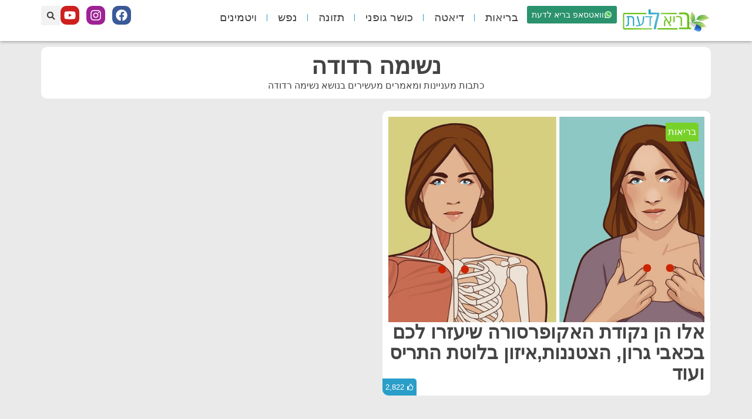

--- FILE ---
content_type: text/html; charset=utf-8
request_url: https://www.google.com/recaptcha/api2/aframe
body_size: 268
content:
<!DOCTYPE HTML><html><head><meta http-equiv="content-type" content="text/html; charset=UTF-8"></head><body><script nonce="LI-9RtBKoA0Sz2SPamGkZQ">/** Anti-fraud and anti-abuse applications only. See google.com/recaptcha */ try{var clients={'sodar':'https://pagead2.googlesyndication.com/pagead/sodar?'};window.addEventListener("message",function(a){try{if(a.source===window.parent){var b=JSON.parse(a.data);var c=clients[b['id']];if(c){var d=document.createElement('img');d.src=c+b['params']+'&rc='+(localStorage.getItem("rc::a")?sessionStorage.getItem("rc::b"):"");window.document.body.appendChild(d);sessionStorage.setItem("rc::e",parseInt(sessionStorage.getItem("rc::e")||0)+1);localStorage.setItem("rc::h",'1769301100381');}}}catch(b){}});window.parent.postMessage("_grecaptcha_ready", "*");}catch(b){}</script></body></html>

--- FILE ---
content_type: text/css
request_url: https://www.bariladaat.com/wp-content/uploads/elementor/css/post-6898.css?ver=1769229521
body_size: 283
content:
.elementor-6898 .elementor-element.elementor-element-9753ba3{--display:flex;--flex-direction:column;--container-widget-width:100%;--container-widget-height:initial;--container-widget-flex-grow:0;--container-widget-align-self:initial;--flex-wrap-mobile:wrap;}.elementor-6898 .elementor-element.elementor-element-c58b306{--display:flex;--justify-content:center;--align-items:center;--container-widget-width:calc( ( 1 - var( --container-widget-flex-grow ) ) * 100% );--gap:10px 10px;--row-gap:10px;--column-gap:10px;--border-radius:10px 10px 10px 10px;}.elementor-6898 .elementor-element.elementor-element-c58b306:not(.elementor-motion-effects-element-type-background), .elementor-6898 .elementor-element.elementor-element-c58b306 > .elementor-motion-effects-container > .elementor-motion-effects-layer{background-color:var( --e-global-color-accent );}.elementor-widget-heading .elementor-heading-title{font-family:var( --e-global-typography-primary-font-family ), Sans-serif;font-weight:var( --e-global-typography-primary-font-weight );color:var( --e-global-color-primary );}.elementor-6898 .elementor-element.elementor-element-8029236{text-align:start;}.elementor-6898 .elementor-element.elementor-element-8029236 .elementor-heading-title{font-family:"Arimo", Sans-serif;font-size:2.5em;font-weight:600;line-height:1.1em;color:var( --e-global-color-text );}.elementor-widget-text-editor{font-family:var( --e-global-typography-text-font-family ), Sans-serif;font-weight:var( --e-global-typography-text-font-weight );color:var( --e-global-color-text );}.elementor-widget-text-editor.elementor-drop-cap-view-stacked .elementor-drop-cap{background-color:var( --e-global-color-primary );}.elementor-widget-text-editor.elementor-drop-cap-view-framed .elementor-drop-cap, .elementor-widget-text-editor.elementor-drop-cap-view-default .elementor-drop-cap{color:var( --e-global-color-primary );border-color:var( --e-global-color-primary );}.elementor-6898 .elementor-element.elementor-element-df623ed{color:var( --e-global-color-text );}.elementor-6898 .elementor-element.elementor-element-605df82{--display:flex;}.elementor-widget-loop-grid .elementor-button{background-color:var( --e-global-color-accent );font-family:var( --e-global-typography-accent-font-family ), Sans-serif;font-weight:var( --e-global-typography-accent-font-weight );}.elementor-widget-loop-grid .elementor-pagination{font-family:var( --e-global-typography-secondary-font-family ), Sans-serif;font-weight:var( --e-global-typography-secondary-font-weight );}.elementor-widget-loop-grid .e-load-more-message{font-family:var( --e-global-typography-secondary-font-family ), Sans-serif;font-weight:var( --e-global-typography-secondary-font-weight );}.elementor-6898 .elementor-element.elementor-element-5503bc7{--grid-columns:2;--grid-row-gap:20px;--auto-scroll-offset:0px;--grid-column-gap:20px;}.elementor-6898 .elementor-element.elementor-element-5503bc7 .elementor-pagination{text-align:start;font-family:"Assistant", Sans-serif;font-size:1.5em;font-weight:bold;}.elementor-6898 .elementor-element.elementor-element-5503bc7 .elementor-pagination .page-numbers:not(.dots){color:var( --e-global-color-primary );}.elementor-6898 .elementor-element.elementor-element-5503bc7 .elementor-pagination a.page-numbers:hover{color:var( --e-global-color-secondary );}body:not(.rtl) .elementor-6898 .elementor-element.elementor-element-5503bc7 .elementor-pagination .page-numbers:not(:first-child){margin-left:calc( 10px/2 );}body:not(.rtl) .elementor-6898 .elementor-element.elementor-element-5503bc7 .elementor-pagination .page-numbers:not(:last-child){margin-right:calc( 10px/2 );}body.rtl .elementor-6898 .elementor-element.elementor-element-5503bc7 .elementor-pagination .page-numbers:not(:first-child){margin-right:calc( 10px/2 );}body.rtl .elementor-6898 .elementor-element.elementor-element-5503bc7 .elementor-pagination .page-numbers:not(:last-child){margin-left:calc( 10px/2 );}@media(max-width:1024px){.elementor-6898 .elementor-element.elementor-element-5503bc7{--grid-columns:2;}}@media(max-width:767px){.elementor-6898 .elementor-element.elementor-element-5503bc7{--grid-columns:1;}}

--- FILE ---
content_type: application/javascript; charset=utf-8
request_url: https://fundingchoicesmessages.google.com/f/AGSKWxUaKsEb1gUfEThAlOu-CHSMesakN997KoUndIwlqih2wvDCaR6oIkJNfsoZm63_NvQfngftvh9oby1UDpq7pbpgu3LnUjnYbahJ_dKzzJKzpcTvabyd7fMtoxrq-00PFPbYFp9XhefM_2grqdMEdWEozxUCjMW0PmhFexQODEkcV2LmAZ5OidTUibN6/_://ads./adtext_.com/adgallery/floater_ad./google_radlinks_
body_size: -1289
content:
window['f871361f-12dd-43e0-bbea-d7b7b961b94d'] = true;